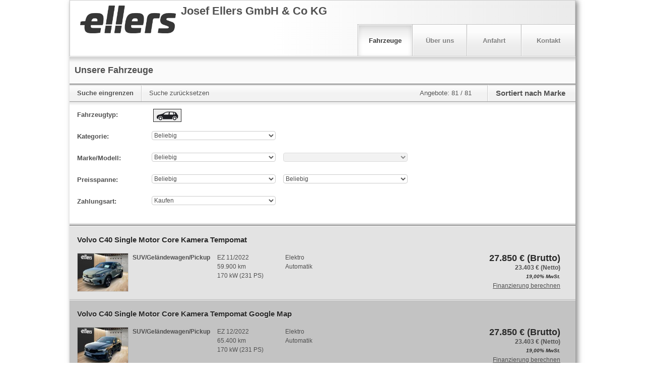

--- FILE ---
content_type: text/javascript;charset=UTF-8
request_url: https://home.mobile.de/home/js/6cd30562/des.js
body_size: 10597
content:
define([
    "svc",
    "jquery",
    "mobile",
    "detect",
    "plugins/Elastislide/js/jquery.elastislide",
    "plugins/Elastislide/js/jquery.easing.1.3",
    "plugins/FlexSlider/jquery.flexslider",
    "plugins/rect",
    "plugins/jquery.natural",
    "plugins/unslider",
    "bootstrap-2.3.2",
    "plugins/autoNumeric",
], function (svc) {
    "use strict";
    mobile.namespace("mobile.DHP");

    var adId,
        slideshowCheck,
        hasVideo = false,
        hasGallery,
        currentPage = 1,
        imgCount = 0,
        playerSmall,
        playerLarge,
        youtubeScript = null,
        galleryVars = {},
        videoSlidesData = {},
        sizes = new Array("Small"),
        videoId = null,
        /** Attributes which need special handling somewhere on the page outside the attributes section. */
        SPECIAL_ATTRIBUTES = ["category", "availability", "damageCondition", "export", "sku", "countryVersion"],
        /** Attributes which are displayed right next to the pictures at the top of the page in the given order. */
        TOP_ATTRIBUTES = ["firstRegistration", "constructionYear", "mileage", "fuel", "power", "transmission"],
        isMobile = {
            Android: function () {
                return navigator.userAgent.match(/Android/i);
            },
            BlackBerry: function () {
                return navigator.userAgent.match(/BlackBerry/i);
            },
            iOS: function () {
                return navigator.userAgent.match(/iPhone|iPad|iPod/i);
            },
            Opera: function () {
                return navigator.userAgent.match(/Opera Mini/i);
            },
            Windows: function () {
                return navigator.userAgent.match(/IEMobile/i);
            },
            any: function () {
                return (
                    isMobile.Android() ||
                    isMobile.BlackBerry() ||
                    isMobile.iOS() ||
                    isMobile.Opera() ||
                    isMobile.Windows()
                );
            },
        },
        createSinglePhoneAction = function (phoneNumber) {
            var phoneLink = "<a href='" + phoneNumber + "'>" + $("button.phone").html() + "</a>";
            phoneLink = phoneLink.replace("tel:tel:", "tel:");

            var $newButton = $("<button>", { class: "btn btn-small btn-inverse singlePhone visible-phone" });
            $newButton.html(phoneLink);

            $(".containerPhoneAndMail").find("button.phone").remove();
            $(".containerPhoneAndMail").prepend($newButton);
        },
        updateQueryStringParameter = function (a, k, v) {
            var re = new RegExp("([?|&])" + k + "=.*?(&|$)", "i"),
                separator = a.indexOf("?") !== -1 ? "&" : "?";

            if (a.match(re)) {
                return a.replace(re, "$1" + k + "=" + v + "$2");
            }
            return a + separator + k + "=" + v;
        };

    var desPage = {
        renderDes: function (contentUrl, customerId, adId) {
            $(".modal").modal("hide");

            svc.getAd(adId)
                .then(function (data) {
                    if (data.sellerId !== parseInt(customerId)) {
                        throw "Ad does not belong to seller!";
                    }
                    return data;
                })
                .done(function (data) {
                    var gallery = desPage.transformGallery(data.images);
                    var recommendUrl = desPage.createRecommendUrl(data);
                    var aRefPhoneNumber = "tel:"+(data.contact.phones && data.contact.phones.length > 0 ? data.contact.phones[0].number : desNumbers[0]);
                    var visualPhoneNumber = data.contact.phones && data.contact.phones.length > 0 ? data.contact.phones[0].number : desNumbers[0];

                    $(window).scrollTop(0);

                    $("#ses, #about, #directions, #contact, #imprint").hide();

                    var desListingData = {
                        ad: data,
                        attributes: desPage.transformAttributes(data),
                        features: desPage.transformFeatures(data),
                        gallery: gallery,
                        financingType: desPage.financingType(data.financePlans),
                        leasing: desPage.transformLeasing(data.leasing),
                        translation: mobile.i18n,
                        recommendUrl: recommendUrl,
                        staticImage: mobile.staticImages,
                        staticLinks: mobile.staticLinks,
                    };

                    mobile.DHP.desListingData = desListingData;

                    //rendering DES
                    $("#des").html(mobile.dealerHomepage.desListing(desListingData)).show();

                    $("#header, #desStickyHeaderContainer, #phoneScrollIn .popover").addClass("stickyOn");
                    $("#desStickyHeader")
                        .html(
                            mobile.dealerHomepage.desStickyHeader({
                                ad: data,
                                gallery: gallery,
                                translation: mobile.i18n,
                                staticImage: mobile.staticImages,
                                phoneNumber: visualPhoneNumber.replace(' (0)', ' '),
                                leasing: desListingData.leasing,
                            })
                        )
                        .sticky({ zIndex: 3000 });


                        if(visualPhoneNumber && aRefPhoneNumber ){
                            $(".dialog li:not(:first-child) .phoneNumber").parent().remove()
                            $('.dialog a.phoneNumber').prop("href",aRefPhoneNumber.replace(' (0)', ' '))
                            $('.mobilePhoneNumber').html(visualPhoneNumber.replace(' (0)', ' '));
                        }

                    if (data.financePlans && data.financePlans[0] && data.financePlans[0].url) {
                        $("#financing-end-of-page").addClass("financingAvailable");

                        var financePlan = data.financePlans[0];
                        var financingPriceUrl = financePlan.url + "&placement=dealerhp-vip-dealer-contact-link";
                        $("#financing-end-of-page").attr("href", financingPriceUrl);

                        $(".field-deposit .value-display").text(financePlan.downPayment + " €");
                        $(".field-runningtime .value-display").text(
                            financePlan.loanDuration + (mobile.lang === "de" ? " Monate" : " months")
                        );

                        $("#des").trigger("financingAvailable", true);
                    } else {
                        $("#des").trigger("financingAvailable", false);
                    }

                    if (data.contact.phones && data.contact.phones.length > 0) {
                        $(".dealerContactPhoneNumbers").hide();
                        $(".callAnalystPhoneNumbers")
                            .html(
                                mobile.dealerHomepage.phoneNumbers({
                                    translation: mobile.i18n,
                                    data: data.contact.phones,
                                })
                            )
                            .show();
                    }

                    if (!isMobile.any()) {
                        sizes = new Array("Small", "Large");
                        //rendering modal box only for non-mobile devices
                        $("#galleryLarge").html(
                            mobile.dealerHomepage.imageCarousel({
                                ad: data,
                                gallery: gallery,
                                staticImage: mobile.staticImages,
                                translation: mobile.i18n,
                            })
                        );
                    }

                    $("#des").ready(function () {
                        var imgCount = data.images ? data.images.length : 0;
                        var rp = data.stPrice ? "rp" : "NA";
                        if (!noHeader) {
                            //criteo setup
                            window.criteo_q = window.criteo_q || [];
                            window.criteo_q.push(
                                {event: "setAccount", account: [2844, 49341]},
                                {
                                    event: "viewItem",
                                    from: "dealersearch",
                                    item: adId,
                                }
                            );
                        }
                        //setting the vars for both galleries and the "video"-slideshow
                        galleryVars = {
                            Small: {
                                $imageGallery: $("#gallerySmall"),
                                $imageGallerySlider: $("#sliderSmall"),
                                $videoSlideShow: $("#slideshowSmall"),
                                videoSlides: null,
                                videoSlidesData: null,
                                videoSlidesActive: false,
                                thumbWidth: 72,
                                thumbMargin: 11,
                                thumbsPerPage: 3,
                                playerWidth: 300,
                                playerHeight: 250,
                                slideCounter: 0,
                            },
                            Large: {
                                $imageGallery: $("#galleryLarge"),
                                $imageGallerySlider: $("#sliderLarge"),
                                $videoSlideShow: $("#slideshowLarge"),
                                videoSlides: null,
                                videoSlidesData: null,
                                videoSlidesActive: false,
                                thumbWidth: 45,
                                thumbMargin: 5,
                                thumbsPerPage: 8,
                                playerWidth: 640,
                                playerHeight: 480,
                                slideCounter: 0,
                            },
                        };

                        var justPhones = desPage.filterPhones(data.contact.phones);
                        if (justPhones.length === 1 && justPhones[0].uri) {
                            createSinglePhoneAction("tel:"+justPhones[0].uri.replace(' (0)', ' '));
                        } else if (aRefPhoneNumber) {
                            createSinglePhoneAction(aRefPhoneNumber.replace(' (0)', ' '));
                        }

                        $(".nav").find("li[datahash='#ses']").addClass("active");

                        $(".footer").find(".li-recommend").removeClass("hidden").find("a").attr("href", recommendUrl);

                        $(".loading").fadeOut(300);

                        if ($("a.addtooltip").length > 0) {
                            $("a.addtooltip").tooltip();
                        }

                        $("#des").trigger("desLoaded");

                        desPage.checkParking(adId);

                        //rendering the initial video slideshows + galleries
                        if (data.isVideoEnabled) {
                            desVideoSlides._getData(mobile.staticLinks.SLIDESHOW, adId);
                            hasVideo = true;
                            hasGallery = true;
                        } else {
                            hasVideo = false;
                            hasGallery = false;
                        }
                        desImageGallery._createGallery(0);
                        if (isMobile.any()) {
                            // mobile device: remove all event handlers for modal windows
                            $("body")
                                .find("*")
                                .removeData("toggle")
                                .removeAttr("data-toggle")
                                .removeAttr("data-target");
                        } else {
                            //preparing the modal window
                            desPage.modalGallery();
                        }

                        var jumpFinancingOfferRange = function (event) {
                            event.preventDefault();

                            var url = $("#FormFinancingOffer").attr("action");
                            var finUrlWithChannel = url + "&channel=" + detectChannel();

                            window.open(finUrlWithChannel);
                        };

                        desPage.toggleVisibilityLeasing(adId);

                        $("#leasing-form select,#leasing-form input").on("change", function () {
                            desPage.toggleVisibilityLeasing(adId);
                        });

                        $(".leasing-info__link").on("click", function (event) {
                            event.preventDefault();
                            $("html, body").animate(
                                {
                                    scrollTop: $(".leasing").offset().top - 60,
                                },
                                100
                            );
                        });

                        $("#ButtonFinancingOfferRange").on("click touch", jumpFinancingOfferRange);

                        $(".des a.financingLink, #desStickyHeader a.financingLink, footer a.financingLink")
                            .off("click touch")
                            .on("click touch", function (event) {
                                event.preventDefault();
                                var financingLinkUrl = $(this).attr("href");
                                var finUrlWithChannel = financingLinkUrl + "&channel=" + detectChannel();
                                window.open(finUrlWithChannel);
                            });
                    });
                })
                .fail(function (data, textStatus, errorThrown) {
                    //if ad is not found, redirect to ses
                    location.hash = "ses";
                });
        },
        toggleVisibilityLeasing: function (adId) {
            var translations = mobile.i18n;
            var leasingRateRows = $(".leasing__rates");
            var leasingRateNotAvailable = $(".leasing__rates--not-available");
            var leasingRateMonthlyRow = $(".leasing__row--monthly-costs");
            var leasingRateMonthly = $("#leasing_rate_monthly");
            var leasingRateInclVat = $("#leasing_rate_incl_vat");

            leasingRateRows.hide();
            leasingRateNotAvailable.hide();

            var termofcontract = $("#leasing_laufzeit").val();
            var annualmileage = $("#leasing_fahrleistung").val();
            var type = $("#leasing_type_row input[name='type']:checked").val();
            var isPrivate = type === "PRIVATE";

            leasingRateInclVat.text(isPrivate ? translations.LEASING_INCL_VAT : translations.LEASING_EXCL_VAT);

            var nextActiveLeasingRateRow = leasingRateRows.filter(function () {
                var _this = $(this);
                return (
                    _this.data("termofcontract") === parseInt(termofcontract) &&
                    _this.data("annualmileage") === parseInt(annualmileage) &&
                    _this.data("type") === type
                );
            });

            if (nextActiveLeasingRateRow.length <= 0) {
                leasingRateMonthlyRow.hide();
                leasingRateNotAvailable.show();
                return;
            }

            leasingRateMonthlyRow.show();
            nextActiveLeasingRateRow.show();

            var leasing_rate_monthly = jQuery.grep(mobile.DHP.desListingData.leasing.rates, function (rate) {
                return (
                    rate.annualMileageUnformatted == parseInt(annualmileage) &&
                    rate.termOfContract == parseInt(termofcontract) &&
                    rate.type === type
                );
            })[0].rate;

            if (leasing_rate_monthly) {
                leasingRateMonthly.text(leasing_rate_monthly);
            }

            // change leasing linkout target
            const leasingLinkoutUrl = new URL(adId, 'https://www.mobile.de/checkout/leasing/');
            leasingLinkoutUrl.searchParams.set('term', termofcontract);
            leasingLinkoutUrl.searchParams.set('mileage', annualmileage);
            leasingLinkoutUrl.searchParams.set('type', type === 'PRIVATE' ? 'p' : 'c');

            $("#leasing_linkout_button").attr("href", leasingLinkoutUrl);
        },
        checkParking: function (adId) {
            // Only check parking state if parking button is present
            if ($(".parking").length > 0) {
                svc.isParked(adId).done(function () {
                    $(".parking").hide();
                    $(".parked").show();
                });
            }
        },

        createRecommendUrl: function (ad) {
            var recommendationParams = {
                subject: mobile.i18n.RECOMMEND_SUBJECT,
                body: mobile.dealerHomepage.recommendationMailBody({
                    ad: ad,
                    translation: mobile.i18n,
                    url: mobile.staticLinks.HHP_LINK + "#des_" + ad.id,
                }),
            };

            return "mailto:?" + jQuery.param(recommendationParams).replace(/\+/g, "%20");
        },

        transformGallery: function (images) {
            var gallery = [];
            if (images) {
                jQuery.each(images, function (i, image) {
                    var uri = image.uri.replace("//i.ebayimg.sandbox.ebay.com/", "//i.sandbox.ebayimg.com/");
                    var isEPS = uri.includes("ebayimg");
                    var imageSize = {
                        large: isEPS ? "_27.JPG" : "?rule=mo-640.jpg",
                        medium: isEPS ? "_24.JPG" : "?rule=mo-360.jpg",
                        thumbnail: isEPS ? "_18.JPG" : "?rule=mo-200.jpg",
                    }

                    gallery.push({
                        large: { src: "https://" + uri + imageSize.large },
                        medium: { src: "https://" + uri + imageSize.medium },
                        thumbnail: { src: "https://" + uri + imageSize.thumbnail },
                    });

                });
            }

            return gallery;
        },

        transformFeatures: function (ad) {
            var partitions = [],
                features = ad.features.slice(),
                COLS = 4,
                ROWS = Math.ceil(features.length / COLS);

            for (var col = 0; col < COLS; col++) {
                partitions[col] = [];
                for (var row = 0; row < ROWS && features.length > 0; row++) {
                    partitions[col].push(features.shift());
                }
            }

            return partitions;
        },

        _format: function (number, options) {
            if (typeof number !== "number") {
                return mobile.i18n.LEASING_REQUEST_OFFER;
            }
            var locale = jQuery("body").data("locale") === "en" ? "en-GB" : "de-DE";
            return number.toLocaleString(locale, options);
        },

        formatCurrency: function (number) {
            return desPage._format(number, { style: "currency", currency: "EUR" });
        },

        formatCurrencyOrIncluded: function (number) {
            if (number === 0) {
                return mobile.i18n.LEASING_INCLUDED;
            }

            return desPage.formatCurrency(number);
        },

        formatDecimal: function (number) {
            return desPage._format(number, {
                style: "decimal",
                minimumFractionDigits: 2,
                maximumFractionDigits: 2,
            });
        },

        formatCostsPerCilometer: function (number) {
            var formatted = desPage.formatDecimal(number);
            var formattedReplacedComma = formatted.replace(/\./g, "").replace(/,/g, ".");
            if (isNaN(formattedReplacedComma)) {
                return formatted;
            }
            return formatted + " Cent/km";
        },

        formatPercentage: function (number) {
            var numb = number ? number / 100 : undefined;
            return desPage._format(numb, {
                style: "percent",
                minimumFractionDigits: 2,
                maximumFractionDigits: 2,
            });
        },
        sortArrayValues: function (unorderedArray) {
            return unorderedArray.sort(function (a, b) {
                return a - b;
            });
        },
        financingType: function (financePlans) {
            if (!financePlans || !$.isArray(financePlans)) {
                return null;
            }
            if (financePlans.length === 0) {
                return null;
            }
            return financePlans[0].type + (financePlans.length === 2 ? financePlans[1].type : "");
        },
        transformLeasing: function (data) {
            if (!data) {
                return null;
            }
            var annualMileage = [];
            var termOfContract = [];

            data.rates.forEach(function (rate) {
                if (annualMileage.indexOf(rate.annualMileage) <= -1) {
                    annualMileage.push(rate.annualMileage);
                }
                if (termOfContract.indexOf(rate.termOfContract) <= -1) {
                    termOfContract.push(rate.termOfContract);
                }
            });

            annualMileage = desPage.sortArrayValues(annualMileage);
            termOfContract = desPage.sortArrayValues(termOfContract);

            var defaultRate = data.rates.sort((a, b) => {
                var aType = a.type == "PRIVATE" ? 1 : 0;
                var bType = b.type == "PRIVATE" ? 1 : 0;
                // first, sort by type (private before commercial)
                var typeCompare = aType - bType;
                if (typeCompare != 0) {
                    return typeCompare;
                }
                // inside the same type, sort by rate (gross or net, depending on type)
                if (aType == 1) {
                    return a.grossRate - b.grossRate;
                }
                return a.netRate - b.netRate;
            })[0];

            var rateValue = defaultRate.type == "PRIVATE" ? defaultRate.grossRate : defaultRate.netRate;
            rateValue = desPage.formatCurrency(rateValue);
            var ratesFrom = mobile.i18n.LEASING_FROM_X_PER_MONTH.replace("%VAT% €", rateValue);

            var vatKey = defaultRate.type == "PRIVATE" ? "INCLUDE_VAT" : "EXCLUDE_VAT";
            var vatText = mobile.i18n[vatKey]

            var transformedData = {
                grossListPrice: data.grossListPrice && desPage.formatCurrency(data.grossListPrice),
                vatRate: vatText,
                from: mobile.i18n.LEASING_FROM_X_PER_MONTH,
                lender: data.lender,
                comment: data.comment,
                formData: {
                    annualMileage: {
                        default: defaultRate.annualMileageUnformatted,
                        values: annualMileage,
                    },
                    termOfContract: {
                        default: defaultRate.termOfContract,
                        values: termOfContract,
                    },
                },
                ratesFrom,
                rates: jQuery.map(data.rates, function (rate) {
                    var totalLeasingPrice = [rate.registrationFees, rate.destinationCharges, rate.downPayment]
                        .filter(Boolean)
                        .reduce(function name(a, b) {
                            return a + b;
                        }, 0);

                    return {
                        type: rate.type,
                        downPayment: desPage.formatCurrency(rate.downPayment),
                        termOfContract: rate.termOfContract,
                        annualMileage: desPage.formatDecimal(rate.annualMileage),
                        annualMileageUnformatted: rate.annualMileage,
                        netRate: desPage.formatCurrency(rate.netRate),
                        netLoanAmount: desPage.formatCurrency(rate.netLoanAmount),
                        totalAmount: desPage.formatCurrency(rate.totalAmount),
                        annualPercentageRate: desPage.formatPercentage(rate.annualPercentageRate),
                        nominalInterestRate: desPage.formatPercentage(rate.nominalInterestRate),
                        destinationCharges: desPage.formatCurrencyOrIncluded(rate.destinationCharges),
                        registrationFees: desPage.formatCurrencyOrIncluded(rate.registrationFees),
                        extraMileageCosts: desPage.formatCostsPerCilometer(rate.extraMileageCosts),
                        lowMileageCompensation: desPage.formatCostsPerCilometer(rate.lowMileageCompensation),
                        grossRate: desPage.formatCurrency(rate.grossRate),
                        rate: desPage.formatCurrency(rate.netRate || rate.grossRate),
                        totalLeasingPrice: desPage.formatCurrency(totalLeasingPrice),
                    };
                }),
            };
            return transformedData;
        },

        transformAttributes: function (ad) {
            var attributes = { top: [], left: [], right: [], map: {} };
            jQuery.each(ad.attributes, function (i, attribute) {
                if (jQuery.isArray(attribute.value)) {
                    attribute.isArray = true;
                }

                if (TOP_ATTRIBUTES.indexOf(attribute.tag) >= 0 || SPECIAL_ATTRIBUTES.indexOf(attribute.tag) >= 0) {
                    // These attributes are displayed outside the attributes section and therefore need special handling
                    // later on.
                } else if (attribute.tag && attribute.tag.indexOf("envkv.") === 0) {
                    attributes.right.push(attribute);
                } else {
                    attributes.left.push(attribute);
                }

                if (attribute.tag) {
                    attributes.map[attribute.tag] = attribute;
                }
            });

            jQuery.each(TOP_ATTRIBUTES, function (i, tag) {
                if (attributes.map[tag]) {
                    attributes.top.push(attributes.map[tag]);
                }
            });

            return attributes;
        },

        filterPhones: function (phones) {
            var out = [];
            jQuery.each(phones, function (i, phone) {
                if (phone.type !== "FAX") {
                    out.push(phone);
                }
            });
            return out;
        },

        printVehicle: function (contentUrl, adId, customerId) {
            jQuery.ajax({
                type: "POST",
                url: contentUrl,
                cache: false,
                data: {
                    adId: adId,
                    json: true,
                    customerId: customerId
                },
                dataType: "json",
            });
        },

        modalGallery: function () {
            $("#galleryModal")
                .on("show", function () {
                    if ($("#slideshowSmall").length > 0) {
                        $("#des").trigger("stopUnslider", "Small");
                        $("#slideshowSmall").fadeOut();
                    }
                })
                .on("shown", function () {
                    desImageGallery._gotoImage("Small", "Large");
                })
                .on("hide", function () {
                    if ($("#slideshowSmall").length > 0) {
                        $("#des").trigger("stopUnslider", "Large");
                        $("#des").trigger("restartUnslider", "Small");
                        $("#slideshowSmall").fadeIn();
                    }
                })
                .on("hidden", function () {
                    desImageGallery._gotoImage("Large", "Small");
                });
        },
    };

    mobile.DHP.desPage = $.extend(true, {}, mobile.DHP.dealerHomepage, desPage);

    var desImageGallery = {
        _createGallery: function (startImage) {
            $.each(sizes, function (index, value) {
                var size = value,
                    $imageGallery = galleryVars[size].$imageGallery,
                    $flexSlider = $imageGallery.find(".flexslider"),
                    $imageGalleryCounter = $imageGallery.find(".imageCounter"),
                    $imageGallerySlider = galleryVars[size].$imageGallerySlider,
                    $imageGalleryThumbs = $imageGallerySlider.find("a:has(img.es-thumb)"),
                    initialIndex = startImage + 1;

                imgCount = $imageGallerySlider.find(".es-carousel li").length;

                // Set image counter default value
                $imageGalleryCounter.text(initialIndex + " / " + imgCount);

                // mark the correct thumbnail
                $imageGalleryThumbs.eq(startImage).addClass("selectedThumb");

                // this is the touch slider with the iDots
                $flexSlider.flexslider({
                    animation: "slide",
                    useCSS: true,
                    animationLoop: true,
                    animationDuration: 10,
                    easing: "linear",
                    slideshow: false,
                    startAt: startImage,
                    multipleKeyboard: true,
                    video: false,

                    // hide iDots on IE8 and below
                    controlNav: true,
                    start: function (slider) {
                        $flexSlider.removeClass("loadImg");
                        if (startImage > 0) {
                            var instance = $flexSlider.data(),
                                animatingTo = startImage,
                                nextIndex = animatingTo + 1,
                                $nextSlide = $flexSlider.find(".slide").eq(nextIndex),
                                $nextImage = $nextSlide.find("img"),
                                isNotLoaded = $nextImage.hasClass("loadOnDemand");

                            if (isNotLoaded) {
                                desImageGallery._setDimensions($flexSlider, $nextImage, size);
                            }
                        }
                        if (startImage === 0) {
                            $("#des").trigger("startUnslider", size);
                        }
                        desImageGallery._doAnimation(animatingTo, size);
                    },

                    before: function (slider) {
                        var instance = $flexSlider.data(),
                            animatingTo = instance.flexslider.animatingTo,
                            nextIndex = animatingTo + 1,
                            $nextSlide = $flexSlider.find(".slide").eq(nextIndex),
                            $nextImage = $nextSlide.find("img"),
                            isNotLoaded = $nextImage.hasClass("loadOnDemand"),
                            slideHasVideo = $nextSlide.hasClass("video");
                        if ((animatingTo === 0 || !animatingTo) && animatingTo != slider.currentSlide) {
                            $("#des").trigger("restartUnslider", size);
                        } else {
                            if (animatingTo != slider.currentSlide) {
                                $("#des").trigger("stopUnslider", size);
                            }
                        }
                        if (isNotLoaded) {
                            desImageGallery._setDimensions($flexSlider, $nextImage);
                        }

                        $imageGallery.find(".selectedThumb").removeClass("selectedThumb");
                        slideshowCheck = $(".slides").find("li.slide.video");
                        $imageGalleryThumbs.eq(animatingTo).addClass("selectedThumb");
                        $imageGalleryCounter.text(String(nextIndex) + " / " + String(imgCount));

                        desImageGallery._doAnimation(animatingTo, size);
                    },
                });

                // This is the thumbnail carousel slider for desktop/tablet
                if ($imageGalleryThumbs.length && $imageGalleryThumbs.length > 1) {
                    var flexInstance = $flexSlider.data("flexslider");
                    desImageGallery._thumbSlider($imageGallerySlider, flexInstance, size);
                } else {
                    $imageGallerySlider.hide();
                }
            });
        },

        _thumbSlider: function ($slider, flexInstance, size) {
            $slider.elastislide({
                imageW: galleryVars[size].thumbWidth,
                margin: galleryVars[size].thumbMargin,
                border: 2,
                onClick: function ($item) {
                    if (flexInstance.animating || $slider.find("ul:animated").length) {
                        return;
                    }
                    desImageGallery._thumbClick($item);
                },
            });
        },

        _thumbClick: function ($item) {
            var $imageGalleryBox = $item.parents(".galleryBox");

            // highlight newly selected thumbnail
            $imageGalleryBox
                .find(".selectedThumb")
                .removeClass("selectedThumb")
                .find("a")
                .addClass("selectedThumb")
                .find(".imageCounter")
                .text(String($item.index() + 1) + " / " + String($item.siblings().length + 1));

            $imageGalleryBox.find(".imageView").flexslider($item.index());
        },

        _setDimensions: function ($flexSlider, $nextImage) {
            var newSrc = null;

            if ($(window).width() < 767 && $nextImage.data("large-src")) {
                //
            } else if ($nextImage.data("src")) {
                newSrc = $nextImage.data("src");
            } else {
                newSrc = $nextImage.attr("src");
            }

            var targetViewport = new Rect($flexSlider.width(), $flexSlider.height()),
                imageRect,
                $imgBuf = $("<img />").attr({
                    src: newSrc,
                    "data-toggle": "modal",
                    "data-target": "#galleryModal",
                });

            if (isMobile.iOS() && $nextImage.data("large-src")) {
                //higher resolution images for retina displays
                newSrc = $nextImage.data("large-src");
                $nextImage.attr("src", newSrc);
            }
        },

        _fitImages: function (parent) {
            var $imageViewport = $(parent).find(".imageView"),
                boxDimensions = {
                    x: $imageViewport.width(),
                    y: $imageViewport.height(),
                },
                target = new Rect(boxDimensions.x, boxDimensions.y),
                imageRect,
                originalDimensions = {};

            $(parent)
                .find("div.slideWrapper img")
                .each(function () {
                    var that = this;
                    originalDimensions = {
                        width: $(this).naturalWidth(),
                        height: $(this).naturalHeight(),
                    };

                    if ($(this).data("originalDimensions") !== "undefined") {
                        $(this).data("originalDimensions", originalDimensions);
                    }

                    imageRect = new Rect(
                        $(this).data("originalDimensions").width,
                        $(this).data("originalDimensions").height
                    );
                    imageRect.sizeToFit(target);
                    $(this).css(imageRect.size());
                });
        },

        _doAnimation: function (animatingTo, size) {
            if (size === "Large" && !animatingTo) {
                animatingTo = 0;
            }

            var $imageGallerySlider = galleryVars[size].$imageGallerySlider,
                noOfSlides = $imageGallerySlider.find("ul li").length,
                esInstance = $imageGallerySlider.data("elastislide"),
                pageCount = Math.ceil(noOfSlides / galleryVars[size].thumbsPerPage),
                thumbsPerPage = galleryVars[size].thumbsPerPage;

            if (imgCount > 1) {
                esInstance.current = animatingTo;

                $imageGallerySlider.find(".imageView").removeData("elastislide").data("elastislide", esInstance);

                if (animatingTo + 1 > currentPage * thumbsPerPage) {
                    esInstance.slideToCurrent();
                    if (esInstance.current === noOfSlides - 1) {
                        currentPage = pageCount;
                    } else {
                        currentPage++;
                    }
                } else if (animatingTo + 1 <= currentPage * thumbsPerPage - thumbsPerPage) {
                    esInstance.current = animatingTo - 2;
                    if (esInstance.current < 0) {
                        esInstance.current = 0;
                        currentPage = 1;
                    } else {
                        currentPage--;
                    }
                    esInstance.slideToCurrent();
                }
            } else {
                $imageGallerySlider.find(".es-thumb-container").hide();
            }
        },

        _gotoImage: function (initialGallery, activeGallery) {
            //TODO: jump to same image as displayed in small gallery
            var activeSlide = galleryVars[initialGallery].$imageGallery.find(".flex-active-slide").index();
            $("#des").trigger("stopUnslider", initialGallery);
            $("#des").trigger("restartUnslider", activeGallery);

            if (activeSlide > 0) {
                if (hasVideo && activeSlide > 1) {
                    $("#des").trigger("stopUnslider", activeGallery);
                }

                if (hasVideo && activeSlide === 1) {
                    $("#des").trigger("stopUnslider", initialGallery);
                }

                var $flexSlider = galleryVars[activeGallery].$imageGallery.find(".flexslider");

                $flexSlider.flexslider(activeSlide - 1);
                desImageGallery._doAnimation(activeSlide, activeGallery);
            }
        },
        _cleanUp: function () {
            //$("body").find(".video").remove();
            desImageGallery._createGallery(0);
        },
    };

    mobile.DHP.desImageGallery = $.extend(true, {}, mobile.DHP.dealerHomepage, desImageGallery);

    var desVideoSlides = {
        _getData: function (url, adId) {
            $.getJSON(url, {
                id: adId,
                cache: false,
            })
                .fail(function () {
                    hasVideo = false;
                    hasGallery = false;
                    //TODO: remove video related elements
                    desImageGallery._cleanUp();
                })
                .done(function (data) {
                    if ($.isEmptyObject(data)) {
                        hasVideo = false;
                        hasGallery = false;
                    }
                    if (hasVideo || hasGallery) {
                        if (data.videoDetails) {
                            if (typeof YT === "undefined") {
                                youtubeScript = $("<script></script>")
                                    .attr("src", "https://www.youtube.com/iframe_api")
                                    .appendTo("head");
                            }
                            videoId = data.videoDetails.youtubeId;
                            desVideoSlides._embed();
                        } else if (!data.images) {
                            hasVideo = false;
                            //TODO: remove video related elements
                            desImageGallery._cleanUp();
                        } else {
                            //videoId = null;
                            videoSlidesData = data;

                            $("#des").trigger("renderUnslider");
                        }
                    } else {
                        $(".slider, .blank").hide();
                        var placeholderImg = $(".printImg").html();
                        $(".imageView").html(placeholderImg);
                    }
                });
        },

        _embed: function () {
            window.onYouTubeIframeAPIReady = function () {
                playerSmall = new YT.Player("youtubeSmall", {
                    height: galleryVars["Small"].playerHeight,
                    width: galleryVars["Small"].playerWidth,
                    videoId: videoId,
                    playerVars: { rel: 0 },
                });
                if (!isMobile.any()) {
                    playerLarge = new YT.Player("youtubeLarge", {
                        height: galleryVars["Large"].playerHeight,
                        width: galleryVars["Large"].playerWidth,
                        videoId: videoId,
                        playerVars: { rel: 0 },
                    });
                }
                $(".slideshow").hide();
                $(".video").find(".blank").hide();
            };
            // if api has been loaded before
            if (typeof YT !== "undefined") {
                playerSmall = new YT.Player("youtubeSmall", {
                    height: galleryVars["Small"].playerHeight,
                    width: galleryVars["Small"].playerWidth,
                    videoId: videoId,
                    playerVars: { rel: 0 },
                });
                if (!isMobile.any()) {
                    playerLarge = new YT.Player("youtubeLarge", {
                        height: galleryVars["Large"].playerHeight,
                        width: galleryVars["Large"].playerWidth,
                        videoId: videoId,
                        playerVars: { rel: 0 },
                    });
                }
                $(".slideshow").hide();
                $(".video").find(".blank").hide();
            }
        },

        _playVideo: function (size) {
            if (playerSmall && size === "Small") {
                playerSmall.playVideo();
            } else if (playerLarge && size === "Large") {
                playerLarge.playVideo();
            }
        },

        _stopVideo: function (size) {
            if (playerSmall && size === "Small") {
                playerSmall.stopVideo();
            }
        },

        _render: function () {
            $.each(sizes, function (index, value) {
                var imgUrl,
                    size = value,
                    $videoSlides = $(".slideshow." + size + " ul"),
                    slideImgCount = $(videoSlidesData.images).length;

                if (slideImgCount > 15) {
                    slideImgCount = 15;
                }

                $videoSlides.empty();

                $(videoSlidesData.images).each(function (i, item) {
                    if (i < slideImgCount) {
                        if (size === "Large" || isMobile.iOS()) {
                            imgUrl = item.urlLarge;
                        } else {
                            imgUrl = item.urlSmall;
                        }

                        $videoSlides.append(
                            '<li class="slide_' +
                                i +
                                " " +
                                size +
                                '" style="background-image: url(\'' +
                                imgUrl +
                                "'); background-repeat: no-repeat;background-position: center;\"></li>"
                        );

                        if (i === slideImgCount - 1) {
                            $videoSlides.find("li.slide_" + i).addClass("lastSlide");
                        }

                        if (item.caption != null && item.caption.length > 1 && i < slideImgCount - 2) {
                            $videoSlides
                                .find("li.slide_" + i)
                                .append('<div class="caption">' + item.caption + "</div>");
                        }

                        if (i === 0 && videoSlidesData.headLine.length > 1) {
                            $videoSlides.find("li:last").append("<h1>" + videoSlidesData.headLine + "</h1>");
                        }

                        if (i === slideImgCount - 2) {
                            //display services

                            if (
                                videoSlidesData.services?.serviceHeadline?.length > 1
                            ) {
                                $videoSlides
                                    .find("li.slide_" + i)
                                    .empty()
                                    .append(
                                        '<div class="services"><p><strong>' +
                                            videoSlidesData.services.serviceHeadline +
                                            "</strong></p></div>"
                                    )
                                    .find("p.serviceItem")
                                    .remove();
                            }

                            $(videoSlidesData.services?.serviceList?.value).each(function (i, item) {
                                if (item.length > 1 && i < 5) {
                                    $videoSlides.find(".services").append('<p class="serviceItem">' + item + "</p>");
                                }
                            });
                        }

                        if (i === slideImgCount - 1) {
                            //display contact
                            $videoSlides
                                .find("li.slide_" + i)
                                .empty()
                                .append("<h1>" + videoSlidesData.headLine + "</h1>")
                                .append('<div class="dealerContact"></div>');

                            var $dealerContact = $videoSlides.find(".dealerContact");

                            if (
                                videoSlidesData.dealerContact.dealerStreet &&
                                videoSlidesData.dealerContact.dealerStreet.length > 1
                            ) {
                                $dealerContact.append("<p>" + videoSlidesData.dealerContact.dealerStreet + "</p>");
                            }

                            if (
                                videoSlidesData.dealerContact.dealerCity &&
                                videoSlidesData.dealerContact.dealerCity.length > 1
                            ) {
                                $dealerContact.append("<p>" + videoSlidesData.dealerContact.dealerCity + "</p>");
                            }

                            if (
                                videoSlidesData.dealerContact.dealerPhone &&
                                videoSlidesData.dealerContact.dealerPhone.length > 1
                            ) {
                                $dealerContact.append("<p>" + videoSlidesData.dealerContact.dealerPhone + "</p>");
                            }

                            if (
                                videoSlidesData.dealerContact.dealerLink &&
                                videoSlidesData.dealerContact.dealerLink.length > 1
                            ) {
                                $dealerContact.append(
                                    '<p><a href="' +
                                        videoSlidesData.dealerContact.dealerLink +
                                        '" target="_blank">' +
                                        videoSlidesData.dealerContact.dealerLink +
                                        "</a></p>"
                                );
                            }
                        }
                    }
                });
            });
        },

        _init: function (size) {
            var $element = galleryVars[size].$videoSlideShow;
            setTimeout(function () {
                galleryVars[size].videoSlides = $element.addClass("moveit_first").unslider({
                    dots: false,
                    delay: 7000,
                    keys: false,
                    speed: 1,
                    complete: function () {
                        desVideoSlides._changeEffect($element);
                    },
                });
                galleryVars[size].videoSlidesData = galleryVars[size].videoSlides.data("unslider");
                $element.find("ul").removeClass("hidden");
                setTimeout(function () {
                    $element.find(".placeholderImage").fadeOut(1500);
                }, 3500);
                setTimeout(function () {
                    $("#des").trigger("stopUnslider", "Large");
                }, 700);
            }, 1000);
        },

        _start: function (size) {
            var $element = galleryVars[size].$videoSlideShow;
            var slideTotal = $(videoSlidesData.images).length;
            if ($element.is(":visible")) {
                setTimeout(function () {
                    galleryVars[size].videoSlides = $element.addClass("moveit_first").unslider({
                        dots: false,
                        delay: 7000,
                        keys: false,
                        speed: 1,
                        complete: function (el) {
                            galleryVars[size].slideCounter++;
                            if (galleryVars[size].slideCounter === slideTotal - 1) {
                                desVideoSlides._changeEffect($element, "moveit_last");
                                $("#des").trigger("stopUnslider", size);
                                galleryVars[size].slideCounter = 0;
                            } else {
                                desVideoSlides._changeEffect($element);
                            }
                        },
                    });
                    galleryVars[size].videoSlidesData = galleryVars[size].videoSlides.data("unslider");
                    $element.find("ul").removeClass("hidden");
                    setTimeout(function () {
                        $element.find(".placeholderImage").fadeOut(1500);
                    }, 3500);
                }, 10);
            } else {
                desVideoSlides._init(size);
            }
        },

        _stop: function (size) {
            var $element = galleryVars[size].$videoSlideShow;
            if (galleryVars[size].videoSlidesData) {
                galleryVars[size].videoSlidesData.stop();
                $($element).removeClass("moveit_1", "moveit_2");
                galleryVars[size].videoSlidesActive = false;
            }
        },

        _destroy: function () {
            videoId = null;
            adId = null;
            youtubeScript = null;
            if (playerSmall) {
                playerSmall.destroy();
                playerSmall = null;
            }
            if (playerLarge) {
                playerLarge.destroy();
                playerLarge = null;
            }

            $.each(sizes, function (index, value) {
                var size = value;
                try {
                    var $element = galleryVars[size].$videoSlideShow;
                    if (galleryVars[size].videoSlidesData) {
                        galleryVars[size].videoSlidesData.stop();
                        galleryVars[size].videoSlidesData = null;
                        $($element).remove();
                        galleryVars[size].videoSlidesActive = false;
                    }
                } catch (err) {
                    //console.log(err);
                }
            });
            return false;
        },

        _restart: function (size) {
            var $element = galleryVars[size].$videoSlideShow;
            var slideTotal = $(videoSlidesData.images).length;
            setTimeout(function () {
                galleryVars[size].videoSlides = $element.addClass("moveit_first").unslider({
                    dots: false,
                    delay: 7000,
                    keys: false,
                    speed: 1,
                    complete: function (el) {
                        galleryVars[size].slideCounter++;
                        if (galleryVars[size].slideCounter === slideTotal - 1) {
                            desVideoSlides._changeEffect($element, "moveit_last");
                            $("#des").trigger("stopUnslider", size);
                            galleryVars[size].slideCounter = 0;
                        } else {
                            desVideoSlides._changeEffect($element);
                        }
                    },
                });
                galleryVars[size].videoSlidesData = galleryVars[size].videoSlides.data("unslider");
                $element.find("ul").removeClass("hidden");
                $element.find(".placeholderImage").fadeOut(500);
            }, 10);
        },

        _changeEffect: function ($element, classname) {
            if (!classname) {
                if ($element.hasClass("moveit_1") || $element.hasClass("moveit_first")) {
                    $element.removeClass("moveit_first").removeClass("moveit_1").addClass("moveit_2");
                } else {
                    $element.removeClass("moveit_2").addClass("moveit_1");
                }
            } else {
                $element.removeClass("moveit_1").removeClass("moveit_2").addClass(classname);
            }
        },
    };

    mobile.DHP.desVideoSlides = $.extend(true, {}, mobile.DHP.dealerHomepage, desVideoSlides);

    $(window).on("orientationchange", function (e) {
        if ($("#gallerySmall").length > 0) {
            desImageGallery._fitImages("#gallerySmall");
            $("html, body").animate(
                {
                    scrollTop: $("#gallerySmall").offset().top + 5,
                },
                100
            );
        }
    });

    /* Unslider stuff to replace the flash video slideshow */

    $("#des")
        .on("renderUnslider", function (e) {
            if (hasVideo) {
                if (videoId) {
                    //do nothing. User should decide if he wants to watch video or not
                    //desVideoSlides._playVideo(size);
                } else {
                    desVideoSlides._render();
                }
            }
        })
        .on("startUnslider", function (e, size) {
            if (hasVideo) {
                if (videoId) {
                    //do nothing. User should decide if he wants to watch video or not
                    //desVideoSlides._playVideo(size);
                } else {
                    desVideoSlides._start(size);
                    galleryVars[size].videoSlidesActive = true;
                }
            }
        })
        .on("stopUnslider", function (e, size) {
            desVideoSlides._stop(size);
            if (hasVideo) {
                if (videoId) {
                    desVideoSlides._stopVideo(size);
                }
            }
        })
        .on("restartUnslider", function (e, size) {
            if (hasVideo) {
                if (videoId) {
                    //do nothing. User should decide if he wants to watch video or not
                    //desVideoSlides._playVideo(size);
                } else {
                    desVideoSlides._restart(size);
                }
            }
        })
        .on("unLoad", function (e) {
            $("#financing-end-of-page").removeClass("financingAvailable");
            $("#header, #desStickyHeaderContainer, #phoneScrollIn .popover").removeClass("stickyOn");
            desVideoSlides._destroy();
        });
});
